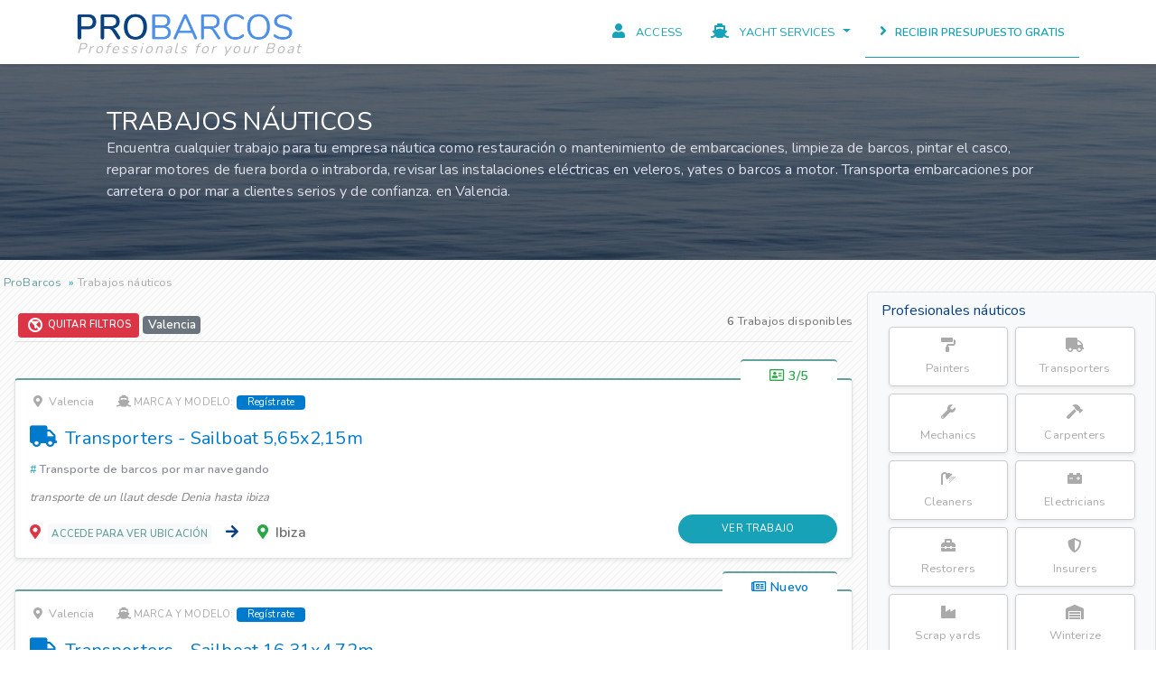

--- FILE ---
content_type: text/html; charset=utf-8
request_url: https://probarcos.com/en/trabajos-empresas-barcos/?p=valencia
body_size: 9488
content:

<!DOCTYPE html>
<!--html lang="es-ES" prefix="og: http://ogp.me/ns#"-->

<html lang="en" prefix="og: http://ogp.me/ns#">

<head>
  <meta charset="utf-8">
  <meta name="viewport" content="width=device-width, initial-scale=1, shrink-to-fit=no">

  <title>Trabajos de Mantenimiento y Transporte de embarcaciones en Valencia  | ProBarcos </title>

  
  
    <link rel="alternate" hreflang="es" href="https://probarcos.com/es/trabajos-empresas-barcos/?p=valencia" />
  
    <link rel="alternate" hreflang="en" href="https://probarcos.com/en/trabajos-empresas-barcos/?p=valencia" />
  
  <link rel="alternate" hreflang="x-default" href="https://probarcos.com/es/trabajos-empresas-barcos/?p=valencia" />

  
  <meta name="title" content="Trabajos de Mantenimiento y Transporte de embarcaciones en Valencia | ProBarcos.com">
  <meta name="description" content="Consigue trabajos y clientes cerca de tu empresa náutica o de tu negocio dedicado a los barcos. Asesora y crea presupuestos fácilmente en Valencia ">

  <meta property="og:locale" content="es_ES" />
  <meta property="og:locale:alternate" content="en_GB" />

  <meta property="og:title" content="Trabajos de Mantenimiento y Transporte de embarcaciones en Valencia | ProBarcos.com">
  <meta property="og:type" content="website" />
  <meta property="og:url" content="https://probarcos.com/en/trabajos-empresas-barcos/" />
    
        <meta property="og:image" itemprop="image" content="https://probarcos.com/static/core/img/profesionales-para-barcos-probarcos.jpg" />
    
  <meta property="og:image:type" content="image/jpeg" />
  <meta property="og:image:alt" content="ProBarcos.com" />

  <meta property="og:description" content="Consigue trabajos y clientes cerca de tu empresa náutica o de tu negocio dedicado a los barcos. Asesora y crea presupuestos fácilmente en Valencia ">
  <meta property="og:site_name" content="ProBarcos" />

  <meta name="twitter:card" content="summary">
  <meta name="twitter:title" content="Trabajos de Mantenimiento y Transporte de embarcaciones en Valencia | ProBarcos.com">
  <meta name="twitter:description" content="Consigue trabajos y clientes cerca de tu empresa náutica o de tu negocio dedicado a los barcos. Asesora y crea presupuestos fácilmente en Valencia ">

  <link rel="canonical" href="https://probarcos.com/es/trabajos-para-empresas-de-barcos/" />


  <meta name="author" content="Teo Salas">
  <link rel="shortcut icon" href="/static/core/img/boat.ico" />

  <!-- Fuentes CSS -->
  <link href="https://fonts.googleapis.com/css?family=Nunito:400,600&display=swap" rel="stylesheet">

  
  <!-- Global site tag (gtag.js) - Google Analytics -->
  <!--script async src="https://www.googletagmanager.com/gtag/js?id=UA-36576899-8"></script-->
  <script async src="https://www.googletagmanager.com/gtag/js?id=G-F56GBD42X8"></script>
  <script>
    window.dataLayer = window.dataLayer || [];
    function gtag(){dataLayer.push(arguments);}
    gtag('js', new Date());
    // gtag('config', 'UA-36576899-8');
    gtag('config', 'AW-749114271');
    gtag('config', 'G-F56GBD42X8');
  </script>
  <!--script type="text/javascript">
    (function(c,l,a,r,i,t,y){
        c[a]=c[a]||function(){(c[a].q=c[a].q||[]).push(arguments)};
        t=l.createElement(r);t.async=1;t.src="https://www.clarity.ms/tag/"+i;
        y=l.getElementsByTagName(r)[0];y.parentNode.insertBefore(t,y);
    })(window, document, "clarity", "script", "9rbti6km32");
  </script-->
  

  
  

  

  
  <link rel="stylesheet" href="/static/CACHE/css/7ae657d019b2.css" type="text/css" />
  

</head>

<body id="page-top">

  
      

<nav class="navbar navbar-expand-lg" id="mainNav">
<div class="container">
    <a class="navbar-brand" href="/en/">
        <img src="/static/core/img/probarcos.png" alt="ProBarcos Profesionales para barcos" title="ProBarcos" height="33px" style="margin-top:7px;">
        <p class="pb-0 mb-0 sub-logo-principal">Professionals for your Boat</p>
    </a>
    
  <button class="navbar-toggler navbar-toggler-right" type="button" data-toggle="collapse" data-target="#navbarResponsive" aria-controls="navbarResponsive" aria-expanded="false" aria-label="Toggle navigation">
    <i class="fa fa-bars fa-lg"></i>
  </button>
  <div class="collapse navbar-collapse" id="navbarResponsive">
    <ul class="navbar-nav ml-auto">
        
            <li class="nav-item">
                <a class="nav-link" href="/en/accounts/login/">
                    <i class="fa fa-user mr-2" aria-hidden="true"></i>
                    <small class="text-uppercase">Access</small>
                </a>
            </li>
            
            <li class="nav-item">
                <div class="dropdown">
                    <a class="nav-link dropdown-toggle" href="#" data-toggle="dropdown" aria-haspopup="true" aria-expanded="false">
                        <i class="fa fa-ship mr-2" aria-hidden="true"></i>
                        <small class="text-uppercase">Yacht Services</small>
                    </a>
                    <div class="dropdown-menu short border-0 b-top-menu shadow overflow-hidden" aria-labelledby="dropdown-iniciar" style="z-index:9999;">
                        
                            <a class="dropdown-item border-bottom" href="/en/servicios-nauticos/paint-your-boat-and-antifoul">
                                <i class="fas fa-paint-roller mr-1"></i>
                                <span class=""><b>Painters</b></span>
                                <br>
                                <small class="pl-1 text-gray">Paint a boat</small>
                            </a>
                        
                            <a class="dropdown-item border-bottom" href="/en/servicios-nauticos/boat-transport">
                                <i class="fas fa-truck mr-1"></i>
                                <span class=""><b>Transporters</b></span>
                                <br>
                                <small class="pl-1 text-gray">Shipping a boat</small>
                            </a>
                        
                            <a class="dropdown-item border-bottom" href="/en/servicios-nauticos/boat-engines-repair">
                                <i class="fas fa-wrench mr-1"></i>
                                <span class=""><b>Mechanics</b></span>
                                <br>
                                <small class="pl-1 text-gray">Boat engines repair</small>
                            </a>
                        
                            <a class="dropdown-item border-bottom" href="/en/servicios-nauticos/carpentry-for-boat">
                                <i class="fas fa-hammer mr-1"></i>
                                <span class=""><b>Carpenters</b></span>
                                <br>
                                <small class="pl-1 text-gray">Boat carpentry</small>
                            </a>
                        
                            <a class="dropdown-item border-bottom" href="/en/servicios-nauticos/clean-a-boat">
                                <i class="fas fa-shower mr-1"></i>
                                <span class=""><b>Cleaners</b></span>
                                <br>
                                <small class="pl-1 text-gray">Clean a boat</small>
                            </a>
                        
                            <a class="dropdown-item border-bottom" href="/en/servicios-nauticos/repair-electricity-of-a-boat">
                                <i class="fas fa-car-battery mr-1"></i>
                                <span class=""><b>Electricians</b></span>
                                <br>
                                <small class="pl-1 text-gray">Repair electricity of a boat</small>
                            </a>
                        
                            <a class="dropdown-item border-bottom" href="/en/servicios-nauticos/restore-a-ship">
                                <i class="fas fa-toolbox mr-1"></i>
                                <span class=""><b>Restorers</b></span>
                                <br>
                                <small class="pl-1 text-gray">Restore a ship</small>
                            </a>
                        
                            <a class="dropdown-item border-bottom" href="/en/servicios-nauticos/secure-a-boat">
                                <i class="fas fa-shield-alt mr-1"></i>
                                <span class=""><b>Insurers</b></span>
                                <br>
                                <small class="pl-1 text-gray">Insure a boat</small>
                            </a>
                        
                            <a class="dropdown-item border-bottom" href="/en/servicios-nauticos/scrapping-a-ship">
                                <i class="fas fa-industry mr-1"></i>
                                <span class=""><b>Scrap yards</b></span>
                                <br>
                                <small class="pl-1 text-gray">Scrapping a ship</small>
                            </a>
                        
                            <a class="dropdown-item border-bottom" href="/en/servicios-nauticos/winterize-a-boat">
                                <i class="fa fa-warehouse mr-1"></i>
                                <span class=""><b>Winterize</b></span>
                                <br>
                                <small class="pl-1 text-gray">Winterize a Boat</small>
                            </a>
                        
                            <a class="dropdown-item border-bottom" href="/en/servicios-nauticos/install-or-repair-a-boat-awnings">
                                <i class="fas fa-parachute-box mr-1"></i>
                                <span class=""><b>Awnings</b></span>
                                <br>
                                <small class="pl-1 text-gray">Install or repair awnings on a boat</small>
                            </a>
                        
                            <a class="dropdown-item border-bottom" href="/en/servicios-nauticos/rent-a-boat">
                                <i class="fas fa-ship mr-1"></i>
                                <span class=""><b>Rent</b></span>
                                <br>
                                <small class="pl-1 text-gray">Rent a boat</small>
                            </a>
                        
                    </div>
                </div>
            </li>
            
        
        <li class="nav-item border-info border-bottom  text-uppercase">
            <a class="nav-link" href="/en/pedir-presupuesto/">
                <i class="fa fa-angle-right mr-1"></i>
                <b class="small font-weight-bold">
                    
                        Recibir presupuesto gratis
                    
                </b>
            </a>
        </li>
    </ul>
  </div>
</div>
</nav>
  

  


<div class="container-fluid bg-help p-0">
    <div class="bg-trans">
        <div class="container">
            <div class="row">
                <div class="col-12 p-lg-5 py-3">
                    <h1 class="text-white text-uppercase h3 mb-0 pb-0'">
                        
                            Trabajos náuticos
                        
                    </h1>
                    
                    <p class="text-gray-50">
                        
                            
                            Encuentra cualquier trabajo para tu empresa náutica como restauración o mantenimiento de embarcaciones,
                            limpieza de barcos, pintar el casco, reparar motores de fuera borda o intraborda,
                            revisar las instalaciones eléctricas en veleros, yates o barcos a motor. Transporta embarcaciones por
                            carretera o por mar a clientes serios y de confianza.
                            
                        
                         en Valencia. 
                    </p>
                    
                </div>
            </div>
        </div>
    </div>
</div>

<!-- Content Section -->
<section id="content" class="content-section bg-pattern pt-0 pt-md-3">
<div class="container-fluid" style="max-width:1400px;">
    <div class="row">
        <div class="col-12 text-info mb-0 p-0 small">
            <ul class="breadcrumb-nav m-0 pl-1">
                <li><a href="/en/">ProBarcos</a></li>
                <li><span class="t-gris">Trabajos náuticos</span></li>
            </ul>
        </div>
    </div>
    <div class="row">
        <div class="col-12 col-md-3 search-form order-lg-last mb-3">
            <div class="row border rounded bg-light mb-3 py-2">
                <div class="col-12">
                    <div class="d-inline d-md-none text-right">
                        <span class="text-muted mr-4">
                            <b class="small">Hoy, <b class="text-primary">6</b> trabajos disponibles</b>
                        </span>
                        <a href="#" class="navbar-toggler" data-toggle="collapse" data-target="#navbarFilter"
                           aria-controls="navbarFilter" aria-expanded="false" aria-label="Toggle navigation">
                            <span class="btn btn-sx btn-info size-mini text-uppercase shadow-sm">
                                <i class="fa fa-filter fa-sm size-mini mr-2"></i>
                                Filtrar
                                <i class="fas fa-chevron-down ml-2"></i>
                            </span>
                        </a>
                    </div>
                    <div id="navbarFilter" class="collapse navbar-collapse show">
                        <form name="search-est-req" id="filterForm" action="/en/trabajos-empresas-barcos/" method="get">
                            <div class="form-group">
                                <label class="">
                                    Profesionales náuticos
                                </label>
                                <div class="row justify-content-center radios-div">
                                    
                                    <div class=" col-5 col-md-11 col-lg-5 p-0 m-1 bg-white rounded shadow-sm text-center">
                                        <input type="radio" name="trabajo" value="paint-your-boat-and-antifoul"
                                               id="trabajo_1" 
                                               class="changefilter" data-work="Painters"/>
                                        <label class="label-div rounded p-2 "
                                               for="trabajo_1">
                                            <div><i class="fa fas fa-paint-roller"></i></div>
                                            <small>Painters</small>
                                        </label>
                                    </div>
                                    
                                    <div class=" col-5 col-md-11 col-lg-5 p-0 m-1 bg-white rounded shadow-sm text-center">
                                        <input type="radio" name="trabajo" value="boat-transport"
                                               id="trabajo_3" 
                                               class="changefilter" data-work="Transporters"/>
                                        <label class="label-div rounded p-2 "
                                               for="trabajo_3">
                                            <div><i class="fa fas fa-truck"></i></div>
                                            <small>Transporters</small>
                                        </label>
                                    </div>
                                    
                                    <div class=" col-5 col-md-11 col-lg-5 p-0 m-1 bg-white rounded shadow-sm text-center">
                                        <input type="radio" name="trabajo" value="boat-engines-repair"
                                               id="trabajo_2" 
                                               class="changefilter" data-work="Mechanics"/>
                                        <label class="label-div rounded p-2 "
                                               for="trabajo_2">
                                            <div><i class="fa fas fa-wrench"></i></div>
                                            <small>Mechanics</small>
                                        </label>
                                    </div>
                                    
                                    <div class=" col-5 col-md-11 col-lg-5 p-0 m-1 bg-white rounded shadow-sm text-center">
                                        <input type="radio" name="trabajo" value="carpentry-for-boat"
                                               id="trabajo_4" 
                                               class="changefilter" data-work="Carpenters"/>
                                        <label class="label-div rounded p-2 "
                                               for="trabajo_4">
                                            <div><i class="fa fas fa-hammer"></i></div>
                                            <small>Carpenters</small>
                                        </label>
                                    </div>
                                    
                                    <div class=" col-5 col-md-11 col-lg-5 p-0 m-1 bg-white rounded shadow-sm text-center">
                                        <input type="radio" name="trabajo" value="clean-a-boat"
                                               id="trabajo_11" 
                                               class="changefilter" data-work="Cleaners"/>
                                        <label class="label-div rounded p-2 "
                                               for="trabajo_11">
                                            <div><i class="fa fas fa-shower"></i></div>
                                            <small>Cleaners</small>
                                        </label>
                                    </div>
                                    
                                    <div class=" col-5 col-md-11 col-lg-5 p-0 m-1 bg-white rounded shadow-sm text-center">
                                        <input type="radio" name="trabajo" value="repair-electricity-of-a-boat"
                                               id="trabajo_5" 
                                               class="changefilter" data-work="Electricians"/>
                                        <label class="label-div rounded p-2 "
                                               for="trabajo_5">
                                            <div><i class="fa fas fa-car-battery"></i></div>
                                            <small>Electricians</small>
                                        </label>
                                    </div>
                                    
                                    <div class=" col-5 col-md-11 col-lg-5 p-0 m-1 bg-white rounded shadow-sm text-center">
                                        <input type="radio" name="trabajo" value="restore-a-ship"
                                               id="trabajo_6" 
                                               class="changefilter" data-work="Restorers"/>
                                        <label class="label-div rounded p-2 "
                                               for="trabajo_6">
                                            <div><i class="fa fas fa-toolbox"></i></div>
                                            <small>Restorers</small>
                                        </label>
                                    </div>
                                    
                                    <div class=" col-5 col-md-11 col-lg-5 p-0 m-1 bg-white rounded shadow-sm text-center">
                                        <input type="radio" name="trabajo" value="secure-a-boat"
                                               id="trabajo_9" 
                                               class="changefilter" data-work="Insurers"/>
                                        <label class="label-div rounded p-2 "
                                               for="trabajo_9">
                                            <div><i class="fa fas fa-shield-alt"></i></div>
                                            <small>Insurers</small>
                                        </label>
                                    </div>
                                    
                                    <div class=" col-5 col-md-11 col-lg-5 p-0 m-1 bg-white rounded shadow-sm text-center">
                                        <input type="radio" name="trabajo" value="scrapping-a-ship"
                                               id="trabajo_12" 
                                               class="changefilter" data-work="Scrap yards"/>
                                        <label class="label-div rounded p-2 "
                                               for="trabajo_12">
                                            <div><i class="fa fas fa-industry"></i></div>
                                            <small>Scrap yards</small>
                                        </label>
                                    </div>
                                    
                                    <div class=" col-5 col-md-11 col-lg-5 p-0 m-1 bg-white rounded shadow-sm text-center">
                                        <input type="radio" name="trabajo" value="winterize-a-boat"
                                               id="trabajo_13" 
                                               class="changefilter" data-work="Winterize"/>
                                        <label class="label-div rounded p-2 "
                                               for="trabajo_13">
                                            <div><i class="fa fa fa-warehouse"></i></div>
                                            <small>Winterize</small>
                                        </label>
                                    </div>
                                    
                                    <div class=" col-5 col-md-11 col-lg-5 p-0 m-1 bg-white rounded shadow-sm text-center">
                                        <input type="radio" name="trabajo" value="install-or-repair-a-boat-awnings"
                                               id="trabajo_10" 
                                               class="changefilter" data-work="Awnings"/>
                                        <label class="label-div rounded p-2 "
                                               for="trabajo_10">
                                            <div><i class="fa fas fa-parachute-box"></i></div>
                                            <small>Awnings</small>
                                        </label>
                                    </div>
                                    
                                    <div class=" col-5 col-md-11 col-lg-5 p-0 m-1 bg-white rounded shadow-sm text-center">
                                        <input type="radio" name="trabajo" value="rent-a-boat"
                                               id="trabajo_7" 
                                               class="changefilter" data-work="Rent"/>
                                        <label class="label-div rounded p-2 "
                                               for="trabajo_7">
                                            <div><i class="fa fas fa-ship"></i></div>
                                            <small>Rent</small>
                                        </label>
                                    </div>
                                    
                                </div>
                            </div>
                            <div class="form-group">
                                <label class="">
                                    Comunidad Autónoma
                                </label>
                                <div class="row no-gutters justify-content-center">
                                    <select name="c" id="id_comunidad" class="selectpicker form-control border changefilter">
                                         <option value="">Selecciona Comunidad</option>
                                         
                                         <option value="andalucia" >
                                             Andalucía
                                         </option>
                                         
                                         <option value="asturias-cantabria-y-pais-vasco" >
                                             Asturias, Cantabria Y País Vasco
                                         </option>
                                         
                                         <option value="catalunya" >
                                             Cataluña
                                         </option>
                                         
                                         <option value="ceuta-y-melilla" >
                                             Ceuta Y Melilla
                                         </option>
                                         
                                         <option value="galicia" >
                                             Galicia
                                         </option>
                                         
                                         <option value="islas-baleares" >
                                             Illes Balears
                                         </option>
                                         
                                         <option value="madrid-castillas-navarra-aragon-rioja-extremadura" >
                                             Interior De La Península
                                         </option>
                                         
                                         <option value="islas-canarias" >
                                             Islas Canarias
                                         </option>
                                         
                                         <option value="valencia-y-murcia" >
                                             Valencia Y Murcia
                                         </option>
                                         
                                     </select>
                                </div>
                                <label class="mt-3">
                                    Provincia
                                </label>
                                <div class="row no-gutters justify-content-center">
                                    <select name="p" id="id_provincia" class="selectpicker form-control border changefilter" data-live-search="true">
                                        <option value="">Selecciona Provincia</option>
                                        
                                        <option value="a-coruna" >A Coruña</option>
                                        
                                        <option value="alacant" >Alacant</option>
                                        
                                        <option value="albacete" >Albacete</option>
                                        
                                        <option value="almeria" >Almería</option>
                                        
                                        <option value="araba" >Araba</option>
                                        
                                        <option value="asturias" >Asturias</option>
                                        
                                        <option value="avila" >Avila</option>
                                        
                                        <option value="badajoz" >Badajoz</option>
                                        
                                        <option value="barcelona" >Barcelona</option>
                                        
                                        <option value="bizkaia" >Bizkaia</option>
                                        
                                        <option value="burgos" >Burgos</option>
                                        
                                        <option value="caceres" >Cáceres</option>
                                        
                                        <option value="cadiz" >Cádiz</option>
                                        
                                        <option value="cantabria" >Cantabria</option>
                                        
                                        <option value="castello" >Castelló</option>
                                        
                                        <option value="ceuta" >Ceuta</option>
                                        
                                        <option value="ciudad-real" >Ciudad Real</option>
                                        
                                        <option value="cordoba" >Córdoba</option>
                                        
                                        <option value="cuenca" >Cuenca</option>
                                        
                                        <option value="gipuzkoa" >Gipuzkoa</option>
                                        
                                        <option value="girona" >Girona</option>
                                        
                                        <option value="granada" >Granada</option>
                                        
                                        <option value="guadalajara" >Guadalajara</option>
                                        
                                        <option value="huelva" >Huelva</option>
                                        
                                        <option value="huesca" >Huesca</option>
                                        
                                        <option value="illes-balears" >Illes Balears</option>
                                        
                                        <option value="jaen" >Jaén</option>
                                        
                                        <option value="la-rioja" >La Rioja</option>
                                        
                                        <option value="las-palmas" >Las Palmas</option>
                                        
                                        <option value="leon" >León</option>
                                        
                                        <option value="lleida" >Lleida</option>
                                        
                                        <option value="lugo" >Lugo</option>
                                        
                                        <option value="madrid" >Madrid</option>
                                        
                                        <option value="malaga" >Málaga</option>
                                        
                                        <option value="melilla" >Melilla</option>
                                        
                                        <option value="murcia" >Murcia</option>
                                        
                                        <option value="navarra" >Navarra</option>
                                        
                                        <option value="ourense" >Ourense</option>
                                        
                                        <option value="palencia" >Palencia</option>
                                        
                                        <option value="pontevedra" >Pontevedra</option>
                                        
                                        <option value="salamanca" >Salamanca</option>
                                        
                                        <option value="segovia" >Segovia</option>
                                        
                                        <option value="sevilla" >Sevilla</option>
                                        
                                        <option value="soria" >Soria</option>
                                        
                                        <option value="tarragona" >Tarragona</option>
                                        
                                        <option value="tenerife" >Tenerife</option>
                                        
                                        <option value="teruel" >Teruel</option>
                                        
                                        <option value="toledo" >Toledo</option>
                                        
                                        <option value="valencia"  selected="selected" >Valencia</option>
                                        
                                        <option value="valladolid" >Valladolid</option>
                                        
                                        <option value="zamora" >Zamora</option>
                                        
                                        <option value="zaragoza" >Zaragoza</option>
                                        
                                    </select>
                                </div>
                            </div>
                            <div class="form-group mb-4">
                                 <span class="text-muted d-none d-md-inline">
                                    <span class="">Hoy <b>6</b> Trabajos disponibles</span>
                                </span>
                                <button type="submit" class="btn btn-sx btn-primary rounded-pill size-mini text-uppercase shadow-sm py-2 px-3 float-right">
                                    <i class="fa fa-filter" aria-hidden="true"></i> Filtrar
                                </button>
                            </div>
                        </form>
                    </div>
                </div>
            </div>
        </div>
        <div class="col-12 col-md-9 estimates-request-list p-0 p-md-3">
            <div class="row" id="cont-filtros-activos">
                <div class="col-12 py-2 mb-3">
                    <span>
                        <a href="/en/trabajos-empresas-barcos/" class="btn btn-sm btn-danger border border-danger size-mini text-uppercase ml-1" title="Quitar filtros">
                            <span class="fa-stack fa-xs">
                                  <i class="fa fa-filter fa-stack-1x"></i>
                                  <i class="fa fa-ban fa-stack-2x "></i>
                            </span>
                            <b>Quitar filtros</b>
                        </a>
                        <span id="filtros-activos" class=""> </span>
                        <small class="d-none d-md-inline float-md-right"><b>6</b> Trabajos disponibles</small>
                    </span>
                    <hr class="w-100 mt-1">
                </div>
            </div>

            
            <div class="row no-gutters">
                <div class="col-lg-12 mb-4">
                    <div class="card shadow-sm p-md-3 border" style="border-top: 0.1rem solid #64a19d !important;">
                        <div class="row no-gutters">
                            <div class="col-12">
                                <div class="cont-rating">
                                    <div class="rating" style="margin-top: -8px;">
                                        <a href="/en/trabajos-empresas-barcos/busco-transportistas-para-velero/10101/" style="border-top: 0.1rem solid #64a19d !important;"
                                           class="btn btn-light bg-white text-info px-md-4">
                                            <span class="mt-1">
                                                
                                                    <span class="px-2 rounded text-success" title="Contactada(máx 5)">
                                                        <i class="far fa-address-card"></i> <b>3/5</b>
                                                    </span>
                                                
                                            </span>
                                        </a>
                                    </div>
                                </div>
                            </div>
                            <div class="col-auto small t-gris">
                                <span class="pr-3">
                                    <i class="fa fa-map-marker-alt px-1"></i>
                                    <a href="/en/trabajos-empresas-barcos/?p=valencia" class="t-gris"><span>Valencia</span></a>
                                </span>
                            </div>
                            <div class="col-auto small t-gris">
                                
                                    <span class="px-md-2 pr-2 t-gris">
                                    <i class="fa fa-ship t-gris"></i>
                                            
                                                <span class="size-mini t-gris text-uppercase">Marca y modelo:</span>
                                                
                                                <a href="/en/signup/?next=/es/registrar-mi-empresa-nautica/" title="Registra tu empresa">
                                                    <b class="btn py-0 size-mini btn-primary">Regístrate</b>
                                                </a>
                                                
                                            
                                    </span>
                                
                            </div>
                        </div>
                        <div class="row justify-content-between mt-2">
                            <div class="col-12 col-md-8">
                                <h2>
                                    <a href="/en/trabajos-empresas-barcos/busco-transportistas-para-velero/10101/" class="h5 text-primary">
                                       <span class="fas fa-truck h4 mr-1"></span>
                                        Transporters
                                        
                                            -
                                            Sailboat
                                            5,65x2,15m
                                        
                                    </a>
                                </h2>
                                
                                <div class="mt-2 small">
                                    
                                        <span class="text-info">#</span>
                                        <span class="font-weight-bolder text-gray">Transporte de barcos por mar navegando</span><br>
                                        
                                            
                                        

                                        
                                    
                                </div>
                                
                                
                                <div class="mt-2">
                                    <span class="text-black-50 small">
                                        <i>transporte de un llaut desde Denia hasta ibiza</i>
                                    </span>
                                </div>
                                

                                
                                <div class="mt-3">
                                     <div class="row no-gutters">
                                         <div class="col-auto text-muted font-weight-bold">
                                             <i class="fas fa-map-marker-alt text-danger mr-1"></i>
                                             
                                                 <a href="/en/accounts/login/?next=/en/trabajos-empresas-barcos/?p=valencia" class="bg-light p-1 rounded size-mini text-uppercase">
                                                      <b class="font-weight-bold">Accede para ver Ubicación</b>
                                                 </a>
                                             
                                         </div>
                                         <div class="col-12 col-md font-weight-bold">
                                             <i class="fa fa-arrow-right t-blue px-0 px-md-3"></i>
                                             <i class="fas fa-map-marker-alt text-success mr-1"></i>
                                             
                                                Ibiza
                                             
                                         </div>
                                    </div>
                                </div>
                                

                                
                            </div>
                            <div class="col-12 col-md-4 text-right align-self-end mt-0">
                                
                                <a class="btn btn-info shadow-sm border-0 p-2 px-5 rounded-pill size-mini text-uppercase" href="/en/trabajos-empresas-barcos/busco-transportistas-para-velero/10101/">
                                    Ver trabajo
                                </a>
                            </div>
                        </div>
                    </div>
                </div>
            </div>
                
                
            
            <div class="row no-gutters">
                <div class="col-lg-12 mb-4">
                    <div class="card shadow-sm p-md-3 border" style="border-top: 0.1rem solid #64a19d !important;">
                        <div class="row no-gutters">
                            <div class="col-12">
                                <div class="cont-rating">
                                    <div class="rating" style="margin-top: -8px;">
                                        <a href="/en/trabajos-empresas-barcos/requiero-transportistas-para-velero/10061/" style="border-top: 0.1rem solid #64a19d !important;"
                                           class="btn btn-light bg-white text-info px-md-4">
                                            <span class="mt-1">
                                                
                                                    <span class="px-2 rounded text-primary">
                                                        <i class="far fa-newspaper" aria-hidden="true"></i> <b>Nuevo</b>
                                                    </span>
                                                
                                            </span>
                                        </a>
                                    </div>
                                </div>
                            </div>
                            <div class="col-auto small t-gris">
                                <span class="pr-3">
                                    <i class="fa fa-map-marker-alt px-1"></i>
                                    <a href="/en/trabajos-empresas-barcos/?p=valencia" class="t-gris"><span>Valencia</span></a>
                                </span>
                            </div>
                            <div class="col-auto small t-gris">
                                
                                    <span class="px-md-2 pr-2 t-gris">
                                    <i class="fa fa-ship t-gris"></i>
                                            
                                                <span class="size-mini t-gris text-uppercase">Marca y modelo:</span>
                                                
                                                <a href="/en/signup/?next=/es/registrar-mi-empresa-nautica/" title="Registra tu empresa">
                                                    <b class="btn py-0 size-mini btn-primary">Regístrate</b>
                                                </a>
                                                
                                            
                                    </span>
                                
                            </div>
                        </div>
                        <div class="row justify-content-between mt-2">
                            <div class="col-12 col-md-8">
                                <h2>
                                    <a href="/en/trabajos-empresas-barcos/requiero-transportistas-para-velero/10061/" class="h5 text-primary">
                                       <span class="fas fa-truck h4 mr-1"></span>
                                        Transporters
                                        
                                            -
                                            Sailboat
                                            16,31x4,72m
                                        
                                    </a>
                                </h2>
                                
                                <div class="mt-2 small">
                                    
                                        <span class="text-info">#</span>
                                        <span class="font-weight-bolder text-gray">Shipping a boat over land</span><br>
                                        
                                            
                                        

                                        
                                    
                                </div>
                                
                                

                                
                                <div class="mt-3">
                                     <div class="row no-gutters">
                                         <div class="col-auto text-muted font-weight-bold">
                                             <i class="fas fa-map-marker-alt text-danger mr-1"></i>
                                             
                                                 <a href="/en/accounts/login/?next=/en/trabajos-empresas-barcos/?p=valencia" class="bg-light p-1 rounded size-mini text-uppercase">
                                                      <b class="font-weight-bold">Accede para ver Ubicación</b>
                                                 </a>
                                             
                                         </div>
                                         <div class="col-12 col-md font-weight-bold">
                                             <i class="fa fa-arrow-right t-blue px-0 px-md-3"></i>
                                             <i class="fas fa-map-marker-alt text-success mr-1"></i>
                                             
                                                PUERTO NAUTICO VALENCIA
                                             
                                         </div>
                                    </div>
                                </div>
                                

                                
                            </div>
                            <div class="col-12 col-md-4 text-right align-self-end mt-0">
                                
                                <a class="btn btn-info shadow-sm border-0 p-2 px-5 rounded-pill size-mini text-uppercase" href="/en/trabajos-empresas-barcos/requiero-transportistas-para-velero/10061/">
                                    Ver trabajo
                                </a>
                            </div>
                        </div>
                    </div>
                </div>
            </div>
                
                    
                    <div class="row justify-content-center no-gutters mb-3">
                        <div class="bg-trans-blue w-100 rounded mb-3 p-3 p-lg-0">
                            <div class="row p-lg-3 align-items-center">
                                <div class="d-none d-md-block col-md-3 mx-auto">
                                    <img src="/static/core/img/autonomo-empresa.png" alt="" height="163px">
                                </div>
                                <div class="col-12 col-md-6 mx-auto text-center">
                                    <h3 class="text-white">¿Autónomo o Empresa náutica?</h3>
                                    <h5 class="text-white">Get clients near you business</h5>
                                </div>
                                <div class="col-12 col-md-3">
                                    <a class="p-3 mt-3 w-100 btn btn-light border shadow-sm rounded-pill" href="/en/registrar-mi-empresa-nautica/">
                                        <b class="text-info">¡Regístrate gratis!</b>
                                    </a>
                                </div>
                            </div>
                        </div>
                    </div>
                    
                
                
            
            <div class="row no-gutters">
                <div class="col-lg-12 mb-4">
                    <div class="card shadow-sm p-md-3 border" style="border-top: 0.1rem solid #64a19d !important;">
                        <div class="row no-gutters">
                            <div class="col-12">
                                <div class="cont-rating">
                                    <div class="rating" style="margin-top: -8px;">
                                        <a href="/en/trabajos-empresas-barcos/necesito-transportistas-para-barco-a-motor/10060/" style="border-top: 0.1rem solid #64a19d !important;"
                                           class="btn btn-light bg-white text-info px-md-4">
                                            <span class="mt-1">
                                                
                                                    <span class="px-2 rounded text-primary">
                                                        <i class="far fa-newspaper" aria-hidden="true"></i> <b>Nuevo</b>
                                                    </span>
                                                
                                            </span>
                                        </a>
                                    </div>
                                </div>
                            </div>
                            <div class="col-auto small t-gris">
                                <span class="pr-3">
                                    <i class="fa fa-map-marker-alt px-1"></i>
                                    <a href="/en/trabajos-empresas-barcos/?p=valencia" class="t-gris"><span>Valencia</span></a>
                                </span>
                            </div>
                            <div class="col-auto small t-gris">
                                
                                    <span class="px-md-2 pr-2 t-gris">
                                    <i class="fa fa-ship t-gris"></i>
                                            
                                                <span class="size-mini t-gris text-uppercase">Marca y modelo:</span>
                                                
                                                <a href="/en/signup/?next=/es/registrar-mi-empresa-nautica/" title="Registra tu empresa">
                                                    <b class="btn py-0 size-mini btn-primary">Regístrate</b>
                                                </a>
                                                
                                            
                                    </span>
                                
                            </div>
                        </div>
                        <div class="row justify-content-between mt-2">
                            <div class="col-12 col-md-8">
                                <h2>
                                    <a href="/en/trabajos-empresas-barcos/necesito-transportistas-para-barco-a-motor/10060/" class="h5 text-primary">
                                       <span class="fas fa-truck h4 mr-1"></span>
                                        Transporters
                                        
                                            -
                                            Motor boat
                                            750x250m
                                        
                                    </a>
                                </h2>
                                
                                <div class="mt-2 small">
                                    
                                        <span class="text-info">#</span>
                                        <span class="font-weight-bolder text-gray">Shipping a boat over land</span><br>
                                        
                                            
                                        

                                        
                                    
                                </div>
                                
                                
                                <div class="mt-2">
                                    <span class="text-black-50 small">
                                        <i>Lo más económico de cara a los ferrys es llevarlo en remolque de tres ejes no figura como carga más ...</i>
                                    </span>
                                </div>
                                

                                
                                <div class="mt-3">
                                     <div class="row no-gutters">
                                         <div class="col-auto text-muted font-weight-bold">
                                             <i class="fas fa-map-marker-alt text-danger mr-1"></i>
                                             
                                                 <a href="/en/accounts/login/?next=/en/trabajos-empresas-barcos/?p=valencia" class="bg-light p-1 rounded size-mini text-uppercase">
                                                      <b class="font-weight-bold">Accede para ver Ubicación</b>
                                                 </a>
                                             
                                         </div>
                                         <div class="col-12 col-md font-weight-bold">
                                             <i class="fa fa-arrow-right t-blue px-0 px-md-3"></i>
                                             <i class="fas fa-map-marker-alt text-success mr-1"></i>
                                             
                                                Marina de Jandia Morro Jable Fuerteventura
                                             
                                         </div>
                                    </div>
                                </div>
                                

                                
                            </div>
                            <div class="col-12 col-md-4 text-right align-self-end mt-0">
                                
                                <a class="btn btn-info shadow-sm border-0 p-2 px-5 rounded-pill size-mini text-uppercase" href="/en/trabajos-empresas-barcos/necesito-transportistas-para-barco-a-motor/10060/">
                                    Ver trabajo
                                </a>
                            </div>
                        </div>
                    </div>
                </div>
            </div>
                
                
            
            <div class="row no-gutters">
                <div class="col-lg-12 mb-4">
                    <div class="card shadow-sm p-md-3 border" style="border-top: 0.1rem solid #64a19d !important;">
                        <div class="row no-gutters">
                            <div class="col-12">
                                <div class="cont-rating">
                                    <div class="rating" style="margin-top: -8px;">
                                        <a href="/en/trabajos-empresas-barcos/se-necesita-transportistas-para-barco-a-motor/10045/" style="border-top: 0.1rem solid #64a19d !important;"
                                           class="btn btn-light bg-white text-info px-md-4">
                                            <span class="mt-1">
                                                
                                                    <span class="px-2 rounded text-primary">
                                                        <i class="far fa-newspaper" aria-hidden="true"></i> <b>Nuevo</b>
                                                    </span>
                                                
                                            </span>
                                        </a>
                                    </div>
                                </div>
                            </div>
                            <div class="col-auto small t-gris">
                                <span class="pr-3">
                                    <i class="fa fa-map-marker-alt px-1"></i>
                                    <a href="/en/trabajos-empresas-barcos/?p=valencia" class="t-gris"><span>Valencia</span></a>
                                </span>
                            </div>
                            <div class="col-auto small t-gris">
                                
                                    <span class="px-md-2 pr-2 t-gris">
                                    <i class="fa fa-ship t-gris"></i>
                                            
                                                <span class="size-mini t-gris text-uppercase">Marca y modelo:</span>
                                                
                                                <a href="/en/signup/?next=/es/registrar-mi-empresa-nautica/" title="Registra tu empresa">
                                                    <b class="btn py-0 size-mini btn-primary">Regístrate</b>
                                                </a>
                                                
                                            
                                    </span>
                                
                            </div>
                        </div>
                        <div class="row justify-content-between mt-2">
                            <div class="col-12 col-md-8">
                                <h2>
                                    <a href="/en/trabajos-empresas-barcos/se-necesita-transportistas-para-barco-a-motor/10045/" class="h5 text-primary">
                                       <span class="fas fa-truck h4 mr-1"></span>
                                        Transporters
                                        
                                            -
                                            Motor boat
                                            7x2,50m
                                        
                                    </a>
                                </h2>
                                
                                <div class="mt-2 small">
                                    
                                        <span class="text-info">#</span>
                                        <span class="font-weight-bolder text-gray">Shipping a boat over land</span><br>
                                        
                                            
                                        

                                        
                                    
                                </div>
                                
                                
                                <div class="mt-2">
                                    <span class="text-black-50 small">
                                        <i>Para que resulte más económico la embarcación tiene que ir en un remolque de dos o tres ejes tirado por ...</i>
                                    </span>
                                </div>
                                

                                
                                <div class="mt-3">
                                     <div class="row no-gutters">
                                         <div class="col-auto text-muted font-weight-bold">
                                             <i class="fas fa-map-marker-alt text-danger mr-1"></i>
                                             
                                                 <a href="/en/accounts/login/?next=/en/trabajos-empresas-barcos/?p=valencia" class="bg-light p-1 rounded size-mini text-uppercase">
                                                      <b class="font-weight-bold">Accede para ver Ubicación</b>
                                                 </a>
                                             
                                         </div>
                                         <div class="col-12 col-md font-weight-bold">
                                             <i class="fa fa-arrow-right t-blue px-0 px-md-3"></i>
                                             <i class="fas fa-map-marker-alt text-success mr-1"></i>
                                             
                                                Marina de Jandia Morro Jable Fuerteventura  Canarias
                                             
                                         </div>
                                    </div>
                                </div>
                                

                                
                            </div>
                            <div class="col-12 col-md-4 text-right align-self-end mt-0">
                                
                                <a class="btn btn-info shadow-sm border-0 p-2 px-5 rounded-pill size-mini text-uppercase" href="/en/trabajos-empresas-barcos/se-necesita-transportistas-para-barco-a-motor/10045/">
                                    Ver trabajo
                                </a>
                            </div>
                        </div>
                    </div>
                </div>
            </div>
                
                
            
            <div class="row no-gutters">
                <div class="col-lg-12 mb-4">
                    <div class="card shadow-sm p-md-3 border" style="border-top: 0.1rem solid #64a19d !important;">
                        <div class="row no-gutters">
                            <div class="col-12">
                                <div class="cont-rating">
                                    <div class="rating" style="margin-top: -8px;">
                                        <a href="/en/trabajos-empresas-barcos/se-necesita-desguaces-para-barco-a-motor/10042/" style="border-top: 0.1rem solid #64a19d !important;"
                                           class="btn btn-light bg-white text-info px-md-4">
                                            <span class="mt-1">
                                                
                                                    <span class="px-2 rounded text-danger">
                                                        <i class="fas fa-hourglass-half"></i> Últimos días
                                                    </span>
                                                
                                            </span>
                                        </a>
                                    </div>
                                </div>
                            </div>
                            <div class="col-auto small t-gris">
                                <span class="pr-3">
                                    <i class="fa fa-map-marker-alt px-1"></i>
                                    <a href="/en/trabajos-empresas-barcos/?p=valencia" class="t-gris"><span>Valencia</span></a>
                                </span>
                            </div>
                            <div class="col-auto small t-gris">
                                
                                    <span class="px-md-2 pr-2 t-gris">
                                    <i class="fa fa-ship t-gris"></i>
                                            
                                                <span class="size-mini t-gris text-uppercase">Marca y modelo:</span>
                                                
                                                <a href="/en/signup/?next=/es/registrar-mi-empresa-nautica/" title="Registra tu empresa">
                                                    <b class="btn py-0 size-mini btn-primary">Regístrate</b>
                                                </a>
                                                
                                            
                                    </span>
                                
                            </div>
                        </div>
                        <div class="row justify-content-between mt-2">
                            <div class="col-12 col-md-8">
                                <h2>
                                    <a href="/en/trabajos-empresas-barcos/se-necesita-desguaces-para-barco-a-motor/10042/" class="h5 text-primary">
                                       <span class="fas fa-industry h4 mr-1"></span>
                                        Scrap yards
                                        
                                            -
                                            Motor boat
                                            10.30x3.20m
                                        
                                    </a>
                                </h2>
                                
                                <div class="mt-2 small">
                                    
                                        <span class="text-info">#</span>
                                        <span class="font-weight-bolder text-gray">Dar de baja la embarcación</span><br>
                                        
                                            
                                        

                                        
                                    
                                        <span class="text-info">#</span>
                                        <span class="font-weight-bolder text-gray">Desguazar barco</span><br>
                                        
                                            
                                        

                                        
                                    
                                </div>
                                
                                

                                

                                
                            </div>
                            <div class="col-12 col-md-4 text-right align-self-end mt-0">
                                
                                <a class="btn btn-info shadow-sm border-0 p-2 px-5 rounded-pill size-mini text-uppercase" href="/en/trabajos-empresas-barcos/se-necesita-desguaces-para-barco-a-motor/10042/">
                                    Ver trabajo
                                </a>
                            </div>
                        </div>
                    </div>
                </div>
            </div>
                
                
            
            <div class="row no-gutters">
                <div class="col-lg-12 mb-4">
                    <div class="card shadow-sm p-md-3 border" style="border-top: 0.1rem solid #64a19d !important;">
                        <div class="row no-gutters">
                            <div class="col-12">
                                <div class="cont-rating">
                                    <div class="rating" style="margin-top: -8px;">
                                        <a href="/en/trabajos-empresas-barcos/requiero-limpiadores-para-catamaran/10007/" style="border-top: 0.1rem solid #64a19d !important;"
                                           class="btn btn-light bg-white text-info px-md-4">
                                            <span class="mt-1">
                                                
                                                    <span class="px-2 rounded text-danger">
                                                        <i class="fas fa-hourglass-half"></i> Últimos días
                                                    </span>
                                                
                                            </span>
                                        </a>
                                    </div>
                                </div>
                            </div>
                            <div class="col-auto small t-gris">
                                <span class="pr-3">
                                    <i class="fa fa-map-marker-alt px-1"></i>
                                    <a href="/en/trabajos-empresas-barcos/?p=valencia" class="t-gris"><span>Valencia</span></a>
                                </span>
                            </div>
                            <div class="col-auto small t-gris">
                                
                                    <span class="px-md-2 pr-2 t-gris">
                                    <i class="fa fa-ship t-gris"></i>
                                            
                                                <span class="size-mini t-gris text-uppercase">Marca y modelo:</span>
                                                
                                                <a href="/en/signup/?next=/es/registrar-mi-empresa-nautica/" title="Registra tu empresa">
                                                    <b class="btn py-0 size-mini btn-primary">Regístrate</b>
                                                </a>
                                                
                                            
                                    </span>
                                
                            </div>
                        </div>
                        <div class="row justify-content-between mt-2">
                            <div class="col-12 col-md-8">
                                <h2>
                                    <a href="/en/trabajos-empresas-barcos/requiero-limpiadores-para-catamaran/10007/" class="h5 text-primary">
                                       <span class="fas fa-shower h4 mr-1"></span>
                                        Cleaners
                                        
                                            -
                                            Catamarán
                                            15,91x8,08m
                                        
                                    </a>
                                </h2>
                                
                                <div class="mt-2 small">
                                    
                                        <span class="text-info">#</span>
                                        <span class="font-weight-bolder text-gray">Boat deck cleaning</span><br>
                                        
                                            
                                        

                                        
                                    
                                        <span class="text-info">#</span>
                                        <span class="font-weight-bolder text-gray">Boat upholstery cleaning</span><br>
                                        
                                            
                                        

                                        
                                            <a href="/en/trabajos-empresas-barcos/requiero-limpiadores-para-catamaran/10007/">
                                                <span class="text-info">#</span> <span style="letter-spacing: 2px;">...</span>
                                                <span>Ver más requísitos</span>
                                                <i class="fa fa-angle-double-right fa-xs"></i>
                                            </a>
                                        
                                    
                                </div>
                                
                                

                                

                                
                            </div>
                            <div class="col-12 col-md-4 text-right align-self-end mt-0">
                                
                                <a class="btn btn-info shadow-sm border-0 p-2 px-5 rounded-pill size-mini text-uppercase" href="/en/trabajos-empresas-barcos/requiero-limpiadores-para-catamaran/10007/">
                                    Ver trabajo
                                </a>
                            </div>
                        </div>
                    </div>
                </div>
            </div>
                
                
            
            
        </div>
    </div>
</div>
</section>


  
  <!-- Contact section -->
  
<!-- Contact Section -->
<section class="contact-section">
<div class="container">
  <div class="row">
    <div class="col-md-4 mb-3 mb-md-0">
      <div class="card py-4 h-100 bg-light shadow-sm">
        <div class="card-body text-center">
          <i class="fa fa-users text-primary mb-2"></i>
          <p class="text-uppercase m-0">Follow us</p>
          <hr class="my-4">
          <div class="text-black-50">
            <!--a href="#" class="mx-2" target="_blank">
              <i class="fab fa-2x fa-twitter"></i>
            </a-->
            <a href="https://www.facebook.com/probarcos/" class="mx-2" target="_blank">
              <i class="fab fa-lg fa-facebook-f"></i>acebook
            </a>
            <!--a href="#" class="mx-2" target="_blank">
              <i class="fab fa-2x fa-instagram"></i>
            </a-->
           </div>
        </div>
      </div>
    </div>

    <div class="col-md-4 mb-3 mb-md-0">
      <div class="card py-4 h-100 bg-light shadow-sm">
        <div class="card-body text-center">
          <i class="fa fa-envelope text-primary mb-2"></i>
          <p class="text-uppercase m-0">Email</p>
          <hr class="my-4">
          <div class="text-black-50">
            <a href="/en/contact-us/">info@probarcos.com</a>
          </div>
        </div>
      </div>
    </div>

    <div class="col-md-4 mb-3 mb-md-0">
      <div class="card py-4 h-100 bg-light shadow-sm">
        <div class="card-body text-center">
          <i class="fab fa-lg fa-whatsapp text-primary mb-2"> /</i>
          <a href="tel:+34651941786" target="_blank">
            <i class="fa fa-lg fa-phone text-primary mb-2"></i>
          </a>
          <p class="text-uppercase m-0">
            Whatsapp / Phone
          </p>
          <hr class="my-4">
          <div class="text-black-50">
            <a href="https://wa.me/34651941786?text=Hola%20ProBarcos" rel="nofollow" target="_blank">(+34) 651 941 786</a>
          </div>
        </div>
      </div>
    </div>
  </div>
</div>
</section>
  

  
  <!-- Pié de página -->
  

<footer class="bg-light border-top"  itemscope="itemscope" itemtype="https://schema.org/WPFooter">
    <div class="container pt-5">
        <div class="row">
            <div class="col-12 col-sm-12 col-md-12 col-lg-5">
                <h6>
                    <a href="/en/">
                    <span class="t-blue">PRO</span><span class="t-blue-light">BARCOS</span>
                    <!--small class="text-gray float-right">Professionals for Boats</small-->
                    </a>
                </h6>
                <hr class="bg-gris mt-0" style="padding:1px 0px;">
                <p class="text-justify">
                    
                    Profesionales para el mantenimiento y transporte de tu embarcación.
                    
                    <!--
                    
                    Hire Professionals for the maintenance of your boat or for the transport of your boat
                    easily in ProBarcos. Save a lot of money and time searching and requesting quotes from other nautical companies to get a good price.
                    At ProBarcos, we have a team of nautical professionals who will contact you directly and you can compare the quotes received and choose the cheapest or the one that best suits your needs.
                    -->
                    <strong>
                    
                    ¡Para que disfrutes del mar con seguridad!
                    
                    </strong>
                </p>
                <h6>
                    PRESUPUESTOS <span class="t-blue-light">ONLINE</span>
                </h6>
                <hr class="bg-gris mt-0 mb-0" style="padding:1px 0px;">
                <div class="size-mini text-secondary text-right">
                    <span>Fast and uncompromising</span>
                </div>
                <ul>
                    <li><a href="/en/pedir-presupuesto/" itemprop="url">Recibir Presupuesto gratis</a></li>

                    
                        <li><a href="/en/pedir-presupuesto/?trabajo=transport-a-boat" itemprop="url">Boat transporting quote</a></li>
                        <li><a href="/en/pedir-presupuesto/?trabajo=restore-a-ship" itemprop="url">Boat repairing quote</a></li>
                        <li><a href="/en/pedir-presupuesto/?trabajo=clean-a-boat" itemprop="url">Yacht cleaning quote</a></li>
                        <li><a href="/en/pedir-presupuesto/?trabajo=paint-a-boat" itemprop="url">Yacht painting quote</a></li>
                    
                </ul>
            </div>
            <div class="col-12 col-md-6 col-lg-4 mb-3" itemscope="itemscope" itemtype="https://schema.org/SiteNavigationElement">
                <h6>PARA <span class="t-blue-light">NAVEGANTES</span></h6>
                <hr class="bg-gris mt-0" style="padding:1px 0px;">
                <ul>
                    <li><a href="/en/servicios-nauticos/" itemprop="url">Yacht Services</a></li>
                    <li><a href="/en/cuanto-cuesta/" itemprop="url">How much does the maintenance of your boat cost?</a></li>

                    
                        <li><a href="/en/cuanto-cuesta/transport-a-boat/" itemprop="url">How much does it cost shipping your boat?</a></li>
                        <li><a href="/en/cuanto-cuesta/clean-a-boat/" itemprop="url">How much does it cost to clean your boat?</a></li>
                        <li><a href="/en/cuanto-cuesta/paint-a-boat/" itemprop="url">How much does your boat painting cost?</a></li>
                    
                    <li><a href="/en/types-of-boats/" itemprop="url">Types of boats</a></li>
                </ul>
                <h6>FOR  <span class="t-blue-light">BUSINESS</span></h6>
                <hr class="bg-gris mt-0" style="padding:1px 0px;">
                <ul>
                    <li><a href="/en/registrar-mi-empresa-nautica/" itemprop="url">Registro de empresa náutica</a></li>
                    <li><a href="/en/planes-de-suscripcion/" itemprop="url">Tarifa del plan PRO</a></li>
                </ul>
            </div>
            <div class="col-12 col-md-6 col-lg-3" itemscope="itemscope" itemtype="https://schema.org/SiteNavigationElement">
                <h6>
                    NEED <span class="t-blue-light">HELP?</span>
                </h6>
                <hr class="mt-0" style="padding:1px 0px;">
                <ul>
                    <li><a href="/en/how-does-it-work/" itemprop="url">How does it work</a></li>
                    <li><a href="/en/about-us/" itemprop="url">Sobre nosotros</a></li>
                    <li><a href="/en/eventos/" itemprop="url">Eventos</a></li>
                    <li><a href="/en/contact-us/" itemprop="url">Contact us</a></li>
                    <li>
                        <a href="https://www.facebook.com/probarcos/" class="btn btn-primary" target="_blank" rel="nofollow">
                            <i class="fab fa-lg fa-facebook-f"></i>
                        </a>
                        <a href="https://wa.me/34651941786?text=Hola%20ProBarcos" class="btn btn-success" target="_blank" rel="nofollow">
                            <i class="fab fa-lg fa-whatsapp"></i>
                        </a>
                        <a href="/en/contact-us/" class="btn btn-secondary">
                            <i class="fa fa-envelope"></i>
                        </a>
                        <a href="tel:+34651941786" class="btn btn-info" target="_blank" rel="nofollow">
                            <i class="fa fa-lg fa-phone"></i>
                        </a>
                    </li>
                </ul>
                <div class="languages pt-0 pb-2">
                    <form action="/i18n/setlang/" method="post">
                        <input type='hidden' name='csrfmiddlewaretoken' value='EjPn8gEzefIn8GCPeJJBKyjzdaRVNG9P6FOjc16pv8rLzqzC09S4JnrrK0GaYsAG' />
                        <!--input name="next" type="hidden" value=""/-->
                        <input name="next" type="hidden" value="/"/>
                        <select class="selectpicker border rounded" name="language" onchange="this.form.submit()">
                            
                            
                            
                            
                            <option value="es" >
                                Español (es)
                            </option>
                            
                            <option value="en"  selected>
                                English (en)
                            </option>
                            
                        </select>
                        <input class="btn-sm btn-primary d-none" style="cursor:pointer;" type="submit" value="Ir"/>
                    </form>
                </div>
            </div>
        </div>
        <div class="row">
            <hr class="w-100 p-0 m-0 bg-gris" style="padding:1px 0px;">
            <div class="col list-inline p-2 small" style="color: #f2f2f2; font-size:16px;">
                <small class="list-inline-item"><a href="/en/" class="text-info">&copy; 2020 - 2026 ProBarcos</a></small>
                <small class="list-inline-item"><a href="/en/" class="text-info">All rights reserved</a></small>
                <small class="list-inline-item"><a href="/en/terms/" class="text-info">Condiciones legales</a></small>
                <small class="list-inline-item"><a href="/en/privacy/" class="text-info">Política de privacidad</a></small>
                <small class="list-inline-item"><a href="/en/privacy-bar/" class="text-info">Política de privacidad - Bar</a></small>
                <small class="list-inline-item"><a href="/en/cookies/" class="text-info">Cookies</a></small>
                <small class="list-inline-item"><a href="/en/contact-us/" class="text-info">Empleo</a></small>
                <small class="list-inline-item"><a href="https://teosalas.com" target="_blank" class="text-info">Web Development by Teo Salas</a></small>
            </div>
        </div>
    </div>
</footer>
  

  

  
    <script type="text/javascript" src="/static/CACHE/js/3a66b4595f50.js"></script>
<script type="text/javascript" src="/static/CACHE/js/3f53dc2357ca.js" async></script>
<script type="text/javascript" src="/static/CACHE/js/2e92ada15ad3.js"></script>

    
      <!-- Plugin para selects fields JavaScript -->
      <script src="/static/core/vendor/bootstrap/js/bootstrap-select.min.js"></script>
    

    
        <!-- Custom scripts for this template -->
        <script src="/static/core/js/mainjs.js?v=2"></script>
    

    
    <script async src="https://kit.fontawesome.com/ffce8f295e.js" crossorigin="anonymous"></script>
  

</body>
</html>
